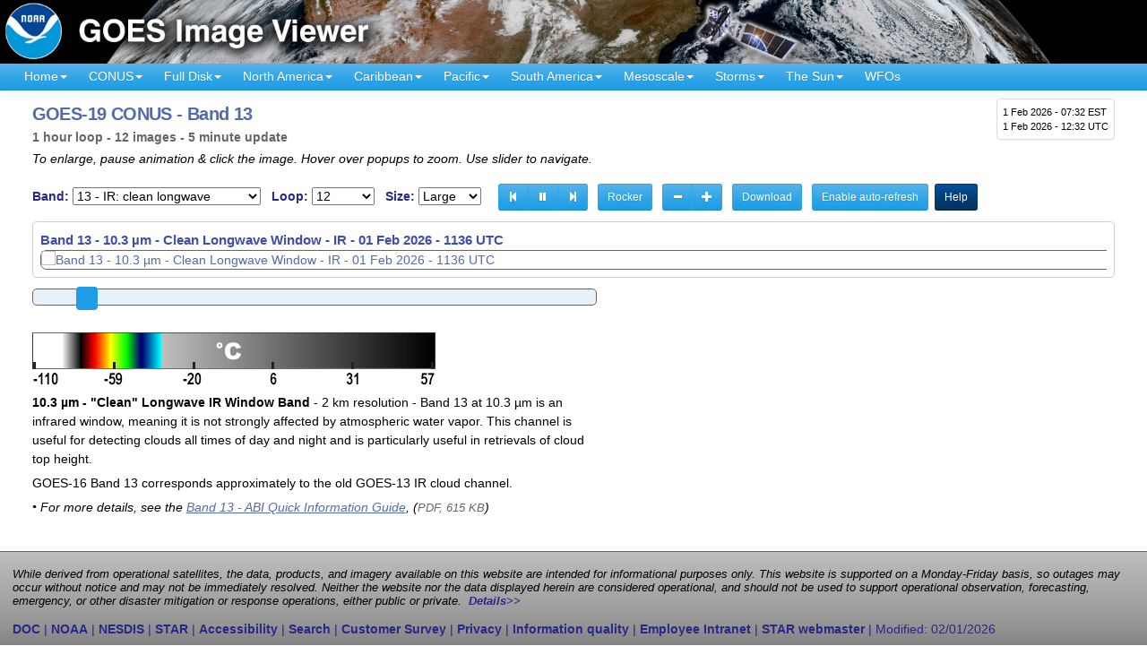

--- FILE ---
content_type: text/css
request_url: https://www.star.nesdis.noaa.gov/goes/css/AllStyles.min.css
body_size: 2979
content:
html{margin:0;padding:0;color:#000}body{margin:0;padding:0;font-family:Arial,Helvetica,sans-serif;color:#000}#wrap{background:#fff;margin:-1em auto 2em auto!important;width:96%;max-width:1800px!important}#main{padding:0}#main div.mainInner{padding:3px 10px!important}#footer{clear:both}#skipNav{position:absolute!important;top:5.0em!important;left:55em!important;margin:0;padding:0;width:13em;height:2em;font-weight:700;display:block!important}form{margin:0;padding:0}a:link{color:#536BA8}a:visited{color:#616161}a:focus,a:hover,a:active{text-decoration:underline;color:#93052A;text-decoration:none}a img{border:0}td{vertical-align:top}ol li{margin-top:8px;line-height:140%}hr{padding:0;border:0;color:#666;background-color:#666;height:1px;text-align:left}ul.tighter li{margin:0 0 5px 0}ul.noMarker{margin:5px 0 0 6px;padding:0}ul.noMarker li{margin-top:6px;margin-right:10px;list-style-type:none;padding-left:6px;background-image:none}p{font-size:1em;line-height:150%;margin:6px 0 6px 0}h1{color:#536BA8;margin-top:2px;padding:0;font-size:1.45em;letter-spacing:-.03em;font-weight:700;text-align:left}h2{font-size:120%;font-weight:700;color:#282888;margin:12px 0 0 0}h3{font-size:110%;font-weight:700;color:#000;margin:16px 0 0 0}h4{font-size:100%;font-weight:700;color:#666;margin:6px 0 0 0;text-align:left}h5{font-size:100%;font-weight:700;color:#000;margin:8px 0 0 0;text-align:center}div.clearing{clear:both;font-size:0;padding:0;margin:0;height:0px!important}ul.breadcrumbs{padding:0 2px 6px 2px;margin:0 0 10px 0;border-bottom:1px solid #666}ul.breadcrumbs li{list-style-type:disc;color:#536BA8;margin:0;font-weight:700;font-size:.9em;display:inline;padding:1px;background-image:none}img.bordered{border:1px solid #666}h3.noscriptWarning{padding:6px;margin:6px 2px 6px 2px;border:1px solid red;color:red;background-color:#fff;font-size:1em;line-height:130%;text-align:center}

#main{margin-left:0!important;max-width:1800px!important}#mainInner{padding:10px!important}h3{color:#222}ul li a:active,ul li a:focus,ul li a:hover{color:#93052A!important;text-decoration:underline}div#displayBox{border:1px solid #cbcbcb;padding:2px 8px 1px;border-radius:5px;margin-top:1px;margin-bottom:12px;clear:both;background-color:#fff}div#displayBox h2,div#displayBox h3{display:inline;width:30%;margin-bottom:20px}div#displayBox h2{font-size:1.4em!important}div#displayBox h3{margin-top:20px}.animDiv{margin:.5em 0!important;padding:0}.animDiv img{border:1px solid #666;border-radius:7px;margin:auto!important}div#buttons{float:left;display:table-cell;margin:.5em 0;padding:0;text-align:left;line-height:2.2em!important}div#buttons h2{margin:0;display:inline;font-size:1em}div#buttons a:link,div#buttons a:visited{color:#fff}#enlargement,p#breadcrumbs{margin-top:0;padding-top:0}p#description{font-size:1em;color:#666;font-style:italic;float:right;width:30%;text-align:right;margin:0;line-height:1.3em}p#breadcrumbs{margin-bottom:12px;width:67%;font-weight:700}h1{margin-top:5px;margin-bottom:5px}h1 span.note{font-weight:700;color:#666!important;font-size:.8em!important}h3#notFoundHeading{margin-top:35px;padding-top:15px;width:85%;display:block;font-size:1.2em;color:#3E4EAD}#animationSize{color:#666;max-width:50%;margin:0 0 6px}#enlargement{color:#666;max-width:50%}#animationDown{border-radius:10px}div#footer{border-top:1px solid #666;background:rgba(215,215,215,1);background:-moz-linear-gradient(top,rgba(190,190,190,1) 0,rgba(150,150,150,1) 53%,rgba(90,90,90,1) 100%);background:-webkit-gradient(left top,left bottom,color-stop(0,rgba(190,190,190,1)),color-stop(53%,rgba(150,150,150,1)),color-stop(100%,rgba(90,90,90,1)));background:-webkit-linear-gradient(top,rgba(190,190,190,1) 0,rgba(150,150,150,1) 53%,rgba(90,90,90,1) 100%);background:-o-linear-gradient(top,rgba(190,190,190,1) 0,rgba(150,150,150,1) 53%,rgba(90,90,90,1) 100%);background:-ms-linear-gradient(top,rgba(190,190,190,1) 0,rgba(150,150,150,1) 53%,rgba(90,90,90,1) 100%);background:linear-gradient(to bottom,rgba(190,190,190,1) 0,rgba(150,150,150,1) 53%,rgba(90,90,90,1) 100%);clear:both;display:block;min-height:10em!important;width:100%;padding:1em 1em 4em 1em;color:#282888;line-height:145%!important;}div.left{margin:1em!important;color:#282888;float:left;line-height:140%!important;}h4#disclaimer{color:#000!important;font-size:.9em;font-weight:400!important;font-style:italic;text-align:left;margin:.3em 0 1em}div#footerLinks a:link,div#footerLinks a:visited,h4#disclaimer a:link,h4#disclaimer a:visited{color:#282888!important;font-weight:700}h4#disclaimer a:active,h4#disclaimer a:focus,h4#disclaimer a:hover{color:#93052A!important;text-decoration:underline}div#footerLinks a:active,div#footerLinks a:focus,div#footerLinks a:hover{font-weight:700;color:#93052A!important;text-decoration:underline}.zoomContainer{z-index:100000}.main-navigation.fancybox-margin{padding-right:15px}#DayViewerAnimationBlock{width:100%;float:left}#DayViewerAnimationBlock div.first a img{display:block!important;float:left}div#DayViewerAnimationBlock div a img{float:left;margin-left:0!important;padding-left:0!important}div.sliderBox{margin:.7em 0 1.5em;height:2em;max-width:45em!important}.animSlider .ui-corner-all,.animSlider.ui-corner-all{border-radius:0}.animSlider.ui-slider{border:0;background:#E6F1F9;border-radius:5px}.animSlider.ui-slider-horizontal{height:19px;border:1px solid #666}.animSlider.ui-slider-vertical{height:15em;width:19px}.animSlider .ui-slider-handle{width:24px;height:26px;background:#1e9ce5!important;border-radius:16%;border:none;cursor:pointer}.animSlider.ui-slider-horizontal .ui-slider-handle{top:50%;margin-top:-12px}.animSlider.ui-slider-vertical .ui-slider-handle{left:50%;margin-left:-12px}.animSlider .ui-slider-handle:hover{opacity:.8}.animSlider .ui-slider-range{border:0;border-radius:7;background:#f99}.animSlider.ui-slider-horizontal .ui-slider-range{top:0;height:19px}.animSlider.ui-slider-vertical .ui-slider-range{left:0;width:19px}div.info{max-width:45em}div.info span{font-size:.9em;color:#666;font-weight:400}div.info a{text-decoration:underline!important}div.summaryContainer{float:left;border-radius:8px;width:280px;margin:10px 20px 15px 0;padding:1px!important;display:table-cell;background-color:#6D6D6E}div.summaryContainer:hover{box-shadow:0 0 21px 0 rgba(69,112,156,1)}span.linker{position:absolute;width:100%;height:100%;top:0;left:0;z-index:1;background-image:url([data-uri])}div.Links,div.TNBox{position:relative;overflow:hidden}div.TNBox{margin:0;display:table-cell;vertical-align:middle;background-repeat:no-repeat;background-position:top center;background-size:100%;border-top-left-radius:8px;border-top-right-radius:8px}div.TNBox:hover h2,div.TNBox:hover p{color:#93bcff}div.TNBox h2,p.bandDescriptor{color:#fff;text-shadow:rgba(0,0,0,1) 0 0 5px!important;text-align:center;line-height:115%}div.TNBox h2{font-size:2.3em;margin-top:0}p.bandDescriptor{font-size:1.15em;font-weight:700;margin:0 15px}div.Links{height:245px!important;margin:0!important;padding-top:9px;border-bottom-left-radius:8px;border-bottom-right-radius:8px;background:#d8d8d8;background:-moz-linear-gradient(top,#d8d8d8 0,#6a6a6b 100%);background:-webkit-linear-gradient(top,#d8d8d8 0,#6a6a6b 100%);background:linear-gradient(to bottom,#d8d8d8 0,#6a6a6b 100%)}div.Links h3{text-align:center;font-size:1.3em;padding-top:0;margin:.3em 0 .2em}div.Links ul.tighter li{color:#282888;font-weight:700;font-size:.95em;margin:0 0 2px}div.Links a:link,div.Links a:visited{color:#282888!important}div.Links a:active,div.Links a:focus,div.Links a:hover{color:#93052A!important;text-decoration:underline}span.sizeInfo{font-size:.9em;color:#000;font-weight:400}div.panel.panel-default#timeBlock{padding:0;margin-bottom:3px}div.panel.panel-default#timeBlock div.panel-body{padding:6px}div.panel.panel-default#timeBlockHeader div.panel-body{padding:3px}@media screen and (max-width:750px){h1{font-size:1.2em}h1#GAWaitMsg{color:orange;font-size:1.1em;width:100%}div#adv-custom-caption,h4{font-size:.9em!important}div#displayBox{padding-top:.3em!important}div#timeBlock{display:none}div#buttons div.btn-group{margin:.3em 0 .3em .5em!important;visibility:hidden}p#timeBlockNav{padding-top:3px;font-size:.8em;color:#fff;margin-left:1.6em;}.animDiv{margin:.5em 0!important}p{font-size:.9em}}div#buttons div.btn-group{margin:.3em 0 .3em .5em!important;visibility:hidden}@media screen and (min-width:751px){div#timeBlock{display:table-cell;float:right;font-size:.8em}p#timeBlockNav{display:none}}.navbar{min-height:30px}.navbar-nav>li>a{padding-top:10px;padding-bottom:10px}.nav>li>a{padding:4px 12px}div#GIFAnimationTarget{margin:0 auto!important;text-align:center!important;width:100%!important;height:auto!important;min-height:40em;background:url(Loader140.gif) center center no-repeat #fff}@media screen and (max-width:600px){div#GIFAnimationTarget{width:100%!important;height:auto!important;min-height:30em;background:url(Loader140.gif) center center no-repeat #fff}div#GIFAnimationTarget img{object-fit:cover}h1#GAWaitMsg{font-size:1.1em!important;width:100%;text-align:center}}div#legendCont{margin-top:0;clear:both}h1#GAWaitMsg{font-size:1.5em;margin-bottom:1em;max-width:100%!important;padding:0;color:#adadad;text-align:center!important}a.navHighlight{background-color:#d7d7d7}div.animCaption,h3.animCaption{color:#3E4EAD;font-weight:700;font-size:1.1em}#dls a:link,#dls a:visited{text-decoration:underline}#dls a:active,#dls a:focus,#dls a:hover{color:#93052a!important}#animSpeed{border:1px solid #666;background-color:#efefef;border-radius:8px;display:inline-block;padding:0!important}#animSpeed a{margin-right:0!important}#animSpeed h2{line-height:140%;vertical-align:middle;text-align:center}img.OL1,img.OL2,img.OL3,img.OL4,img.OL5,img.OLLatLon{position:absolute;bottom:-9999px;left:-9999px;}.outageMessage{color:#93052A;margin-right:20px!important;max-width:600px;border:1px solid #666;padding:1em;border-radius:9px;float:left}p.outageDuration{padding:1px 4px!important;margin-left:2em;font-size:1em;width:15em;text-align:center;color:#93052a!important;font-weight:700;background-color:#fff;text-shadow:none!important;border-radius:3px;opacity:.85}.dropdown-menu li a strong{color:#282888}li.dropdown-header{color:#282888;font-weight:700;font-size:14px}.DMWHigh{color:#fe0000;size:20px;background-color:#04192e;padding:3px}.DMWMedium{color:#00ffff;size:20px;background-color:#04192e;padding:3px}.DMWLow{color:#ffda00;size:20px;background-color:#04192e;padding:3px}
